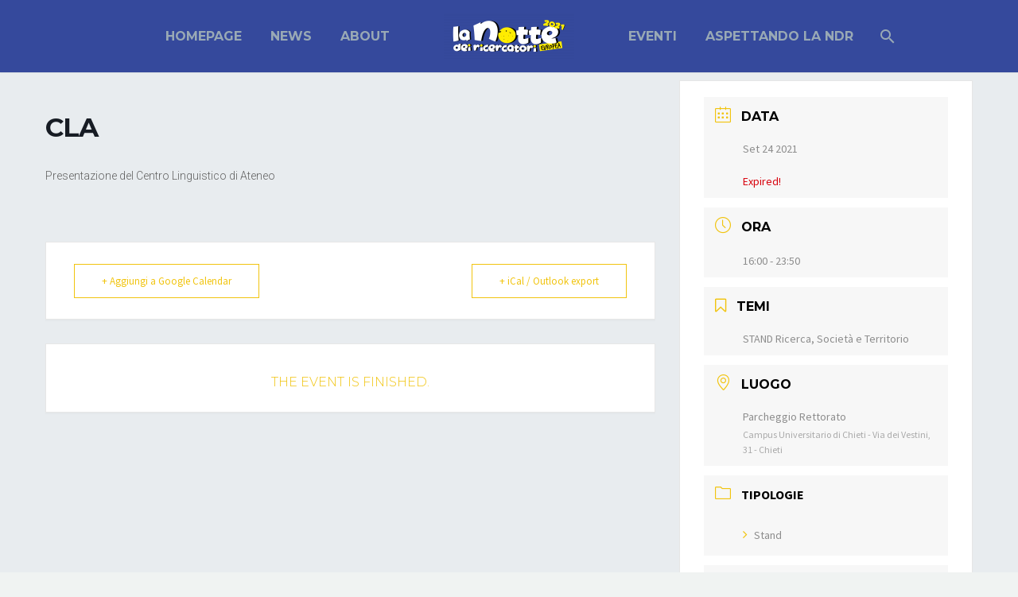

--- FILE ---
content_type: text/html; charset=UTF-8
request_url: https://ndr2021.unich.it/eventi/cla/
body_size: 12115
content:
<!DOCTYPE html>
<!--[if IE 7]>
<html class="ie ie7" lang="it-IT" xmlns:og="http://ogp.me/ns#" xmlns:fb="http://ogp.me/ns/fb#">
<![endif]-->
<!--[if IE 8]>
<html class="ie ie8" lang="it-IT" xmlns:og="http://ogp.me/ns#" xmlns:fb="http://ogp.me/ns/fb#">
<![endif]-->
<!--[if !(IE 7) | !(IE 8) ]><!-->
<html lang="it-IT" xmlns:og="http://ogp.me/ns#" xmlns:fb="http://ogp.me/ns/fb#">
<!--<![endif]-->
<head>
	<meta charset="UTF-8">
	<meta name="viewport" content="width=device-width, initial-scale=1.0" />
	<link rel="profile" href="http://gmpg.org/xfn/11">
	<link rel="pingback" href="https://ndr2021.unich.it/xmlrpc.php">
	<title>CLA &#8211; La Notte dei Ricercatori 2021 &#8211; Università di Chieti-Pescara</title>
<meta name='robots' content='max-image-preview:large' />
<link rel='dns-prefetch' href='//fonts.googleapis.com' />
<link rel='dns-prefetch' href='//s.w.org' />
<link rel="alternate" type="application/rss+xml" title="La Notte dei Ricercatori 2021 - Università di Chieti-Pescara &raquo; Feed" href="https://ndr2021.unich.it/feed/" />
		<script type="text/javascript">
			window._wpemojiSettings = {"baseUrl":"https:\/\/s.w.org\/images\/core\/emoji\/13.1.0\/72x72\/","ext":".png","svgUrl":"https:\/\/s.w.org\/images\/core\/emoji\/13.1.0\/svg\/","svgExt":".svg","source":{"concatemoji":"https:\/\/ndr2021.unich.it\/wp-includes\/js\/wp-emoji-release.min.js?ver=5.8.12"}};
			!function(e,a,t){var n,r,o,i=a.createElement("canvas"),p=i.getContext&&i.getContext("2d");function s(e,t){var a=String.fromCharCode;p.clearRect(0,0,i.width,i.height),p.fillText(a.apply(this,e),0,0);e=i.toDataURL();return p.clearRect(0,0,i.width,i.height),p.fillText(a.apply(this,t),0,0),e===i.toDataURL()}function c(e){var t=a.createElement("script");t.src=e,t.defer=t.type="text/javascript",a.getElementsByTagName("head")[0].appendChild(t)}for(o=Array("flag","emoji"),t.supports={everything:!0,everythingExceptFlag:!0},r=0;r<o.length;r++)t.supports[o[r]]=function(e){if(!p||!p.fillText)return!1;switch(p.textBaseline="top",p.font="600 32px Arial",e){case"flag":return s([127987,65039,8205,9895,65039],[127987,65039,8203,9895,65039])?!1:!s([55356,56826,55356,56819],[55356,56826,8203,55356,56819])&&!s([55356,57332,56128,56423,56128,56418,56128,56421,56128,56430,56128,56423,56128,56447],[55356,57332,8203,56128,56423,8203,56128,56418,8203,56128,56421,8203,56128,56430,8203,56128,56423,8203,56128,56447]);case"emoji":return!s([10084,65039,8205,55357,56613],[10084,65039,8203,55357,56613])}return!1}(o[r]),t.supports.everything=t.supports.everything&&t.supports[o[r]],"flag"!==o[r]&&(t.supports.everythingExceptFlag=t.supports.everythingExceptFlag&&t.supports[o[r]]);t.supports.everythingExceptFlag=t.supports.everythingExceptFlag&&!t.supports.flag,t.DOMReady=!1,t.readyCallback=function(){t.DOMReady=!0},t.supports.everything||(n=function(){t.readyCallback()},a.addEventListener?(a.addEventListener("DOMContentLoaded",n,!1),e.addEventListener("load",n,!1)):(e.attachEvent("onload",n),a.attachEvent("onreadystatechange",function(){"complete"===a.readyState&&t.readyCallback()})),(n=t.source||{}).concatemoji?c(n.concatemoji):n.wpemoji&&n.twemoji&&(c(n.twemoji),c(n.wpemoji)))}(window,document,window._wpemojiSettings);
		</script>
		<style type="text/css">
img.wp-smiley,
img.emoji {
	display: inline !important;
	border: none !important;
	box-shadow: none !important;
	height: 1em !important;
	width: 1em !important;
	margin: 0 .07em !important;
	vertical-align: -0.1em !important;
	background: none !important;
	padding: 0 !important;
}
</style>
	<link rel='stylesheet' id='mec-select2-style-css'  href='https://ndr2021.unich.it/wp-content/plugins/modern-events-calendar/assets/packages/select2/select2.min.css?ver=5.22.1' type='text/css' media='all' />
<link rel='stylesheet' id='mec-font-icons-css'  href='https://ndr2021.unich.it/wp-content/plugins/modern-events-calendar/assets/css/iconfonts.css?ver=5.8.12' type='text/css' media='all' />
<link rel='stylesheet' id='mec-frontend-style-css'  href='https://ndr2021.unich.it/wp-content/plugins/modern-events-calendar/assets/css/frontend.min.css?ver=5.22.1' type='text/css' media='all' />
<link rel='stylesheet' id='mec-tooltip-style-css'  href='https://ndr2021.unich.it/wp-content/plugins/modern-events-calendar/assets/packages/tooltip/tooltip.css?ver=5.8.12' type='text/css' media='all' />
<link rel='stylesheet' id='mec-tooltip-shadow-style-css'  href='https://ndr2021.unich.it/wp-content/plugins/modern-events-calendar/assets/packages/tooltip/tooltipster-sideTip-shadow.min.css?ver=5.8.12' type='text/css' media='all' />
<link rel='stylesheet' id='featherlight-css'  href='https://ndr2021.unich.it/wp-content/plugins/modern-events-calendar/assets/packages/featherlight/featherlight.css?ver=5.8.12' type='text/css' media='all' />
<link rel='stylesheet' id='mec-google-fonts-css'  href='//fonts.googleapis.com/css?family=Montserrat%3A400%2C700%7CRoboto%3A100%2C300%2C400%2C700&#038;ver=5.8.12' type='text/css' media='all' />
<link rel='stylesheet' id='mec-lity-style-css'  href='https://ndr2021.unich.it/wp-content/plugins/modern-events-calendar/assets/packages/lity/lity.min.css?ver=5.8.12' type='text/css' media='all' />
<link rel='stylesheet' id='thegem-preloader-css'  href='https://ndr2021.unich.it/wp-content/themes/thegem/css/thegem-preloader.css?ver=5.8.12' type='text/css' media='all' />
<style id='thegem-preloader-inline-css' type='text/css'>

		body:not(.compose-mode) .gem-icon-style-gradient span,
		body:not(.compose-mode) .gem-icon .gem-icon-half-1,
		body:not(.compose-mode) .gem-icon .gem-icon-half-2 {
			opacity: 0 !important;
			}
</style>
<link rel='stylesheet' id='thegem-reset-css'  href='https://ndr2021.unich.it/wp-content/themes/thegem/css/thegem-reset.css?ver=5.8.12' type='text/css' media='all' />
<link rel='stylesheet' id='thegem-grid-css'  href='https://ndr2021.unich.it/wp-content/themes/thegem/css/thegem-grid.css?ver=5.8.12' type='text/css' media='all' />
<link rel='stylesheet' id='thegem-style-css'  href='https://ndr2021.unich.it/wp-content/themes/thegem/style.css?ver=5.8.12' type='text/css' media='all' />
<link rel='stylesheet' id='thegem-header-css'  href='https://ndr2021.unich.it/wp-content/themes/thegem/css/thegem-header.css?ver=5.8.12' type='text/css' media='all' />
<link rel='stylesheet' id='thegem-widgets-css'  href='https://ndr2021.unich.it/wp-content/themes/thegem/css/thegem-widgets.css?ver=5.8.12' type='text/css' media='all' />
<link rel='stylesheet' id='thegem-new-css-css'  href='https://ndr2021.unich.it/wp-content/themes/thegem/css/thegem-new-css.css?ver=5.8.12' type='text/css' media='all' />
<link rel='stylesheet' id='perevazka-css-css-css'  href='https://ndr2021.unich.it/wp-content/themes/thegem/css/thegem-perevazka-css.css?ver=5.8.12' type='text/css' media='all' />
<link rel='stylesheet' id='thegem-google-fonts-css'  href='//fonts.googleapis.com/css?family=Source+Sans+Pro%3A200%2C200italic%2C300%2C300italic%2C400%2C400italic%2C600%2C600italic%2C700%2C700italic%2C900%2C900italic%7CMontserrat%3A100%2C100italic%2C200%2C200italic%2C300%2C300italic%2C400%2C400italic%2C500%2C500italic%2C600%2C600italic%2C700%2C700italic%2C800%2C800italic%2C900%2C900italic&#038;subset=cyrillic%2Ccyrillic-ext%2Cgreek%2Cgreek-ext%2Clatin%2Clatin-ext%2Cvietnamese&#038;ver=5.8.12' type='text/css' media='all' />
<link rel='stylesheet' id='thegem-custom-css'  href='https://ndr2021.unich.it/wp-content/themes/thegem/css/custom-jh9KaD2v.css?ver=5.8.12' type='text/css' media='all' />
<style id='thegem-custom-inline-css' type='text/css'>
#page-title {background-color: #6c7cd0;padding-top: 80px;padding-bottom: 80px;}#page-title h1,#page-title .title-rich-content {color: #ffffff;}.page-title-excerpt {color: #ffffff;margin-top: 18px;}#page-title .page-title-title {margin-top: 0px;}.page-title-inner,body .breadcrumbs{padding-left: 0px;padding-right: 0px;}body .page-title-block .breadcrumbs-container{	text-align: center;}.block-content {padding-top: 135px;}.block-content:last-of-type {padding-bottom: 110px;}#top-area {	display: block;}@media (max-width: 991px) {#page-title {padding-top: 80px;padding-bottom: 80px;}.page-title-inner, body .breadcrumbs{padding-left: 0px;padding-right: 0px;}.page-title-excerpt {margin-top: 18px;}#page-title .page-title-title {margin-top: 0px;}.block-content {}.block-content:last-of-type {}#top-area {	display: block;}}@media (max-width: 767px) {#page-title {padding-top: 80px;padding-bottom: 80px;}.page-title-inner,body .breadcrumbs{padding-left: 0px;padding-right: 0px;}.page-title-excerpt {margin-top: 18px;}#page-title .page-title-title {margin-top: 0px;}.block-content {}.block-content:last-of-type {}#top-area {	display: block;}}
</style>
<link rel='stylesheet' id='js_composer_front-css'  href='https://ndr2021.unich.it/wp-content/plugins/js_composer/assets/css/js_composer.min.css?ver=6.7.0' type='text/css' media='all' />
<link rel='stylesheet' id='thegem-additional-blog-1-css'  href='https://ndr2021.unich.it/wp-content/themes/thegem/css/thegem-additional-blog-1.css?ver=5.8.12' type='text/css' media='all' />
<link rel='stylesheet' id='jquery-fancybox-css'  href='https://ndr2021.unich.it/wp-content/themes/thegem/js/fancyBox/jquery.fancybox.min.css?ver=5.8.12' type='text/css' media='all' />
<link rel='stylesheet' id='thegem-vc_elements-css'  href='https://ndr2021.unich.it/wp-content/themes/thegem/css/thegem-vc_elements.css?ver=5.8.12' type='text/css' media='all' />
<link rel='stylesheet' id='wp-block-library-css'  href='https://ndr2021.unich.it/wp-includes/css/dist/block-library/style.min.css?ver=5.8.12' type='text/css' media='all' />
<link rel='stylesheet' id='contact-form-7-css'  href='https://ndr2021.unich.it/wp-content/plugins/contact-form-7/includes/css/styles.css?ver=5.4.2' type='text/css' media='all' />
<link rel='stylesheet' id='image-hover-effects-css-css'  href='https://ndr2021.unich.it/wp-content/plugins/mega-addons-for-visual-composer/css/ihover.css?ver=5.8.12' type='text/css' media='all' />
<link rel='stylesheet' id='style-css-css'  href='https://ndr2021.unich.it/wp-content/plugins/mega-addons-for-visual-composer/css/style.css?ver=5.8.12' type='text/css' media='all' />
<link rel='stylesheet' id='font-awesome-latest-css'  href='https://ndr2021.unich.it/wp-content/plugins/mega-addons-for-visual-composer/css/font-awesome/css/all.css?ver=5.8.12' type='text/css' media='all' />
<link rel='stylesheet' id='hurrytimer-css'  href='https://ndr2021.unich.it/wp-content/uploads/hurrytimer/css/55aa7baf2b2704c0.css?ver=5.8.12' type='text/css' media='all' />
<script type='text/javascript' src='https://ndr2021.unich.it/wp-includes/js/jquery/jquery.min.js?ver=3.6.0' id='jquery-core-js'></script>
<script type='text/javascript' src='https://ndr2021.unich.it/wp-includes/js/jquery/jquery-migrate.min.js?ver=3.3.2' id='jquery-migrate-js'></script>
<script type='text/javascript' id='mec-frontend-script-js-extra'>
/* <![CDATA[ */
var mecdata = {"day":"giorno","days":"giorni","hour":"ora","hours":"ore","minute":"minuto","minutes":"minuti","second":"secondo","seconds":"secondi","elementor_edit_mode":"no","recapcha_key":"","ajax_url":"https:\/\/ndr2021.unich.it\/wp-admin\/admin-ajax.php","fes_nonce":"f7776bd735","current_year":"2026","current_month":"01","datepicker_format":"dd-mm-yy&d-m-Y"};
/* ]]> */
</script>
<script type='text/javascript' src='https://ndr2021.unich.it/wp-content/plugins/modern-events-calendar/assets/js/frontend.js?ver=5.22.1' id='mec-frontend-script-js'></script>
<script type='text/javascript' src='https://ndr2021.unich.it/wp-content/plugins/modern-events-calendar/assets/js/events.js?ver=5.22.1' id='mec-events-script-js'></script>
<script type='text/javascript' id='thegem-settings-init-js-extra'>
/* <![CDATA[ */
var gemSettings = {"isTouch":"","forcedLasyDisabled":"","tabletPortrait":"1","tabletLandscape":"1","topAreaMobileDisable":"","parallaxDisabled":"","fillTopArea":"","themePath":"https:\/\/ndr2021.unich.it\/wp-content\/themes\/thegem","rootUrl":"https:\/\/ndr2021.unich.it","mobileEffectsEnabled":"","isRTL":""};
/* ]]> */
</script>
<script type='text/javascript' src='https://ndr2021.unich.it/wp-content/themes/thegem/js/thegem-settings-init.js?ver=5.8.12' id='thegem-settings-init-js'></script>
<script type='text/javascript' src='https://ndr2021.unich.it/wp-content/themes/thegem/js/thegem-fullwidth-loader.js?ver=5.8.12' id='thegem-fullwidth-optimizer-js'></script>
<!--[if lt IE 9]>
<script type='text/javascript' src='https://ndr2021.unich.it/wp-content/themes/thegem/js/html5.js?ver=3.7.3' id='html5-js'></script>
<![endif]-->
<script type='text/javascript' src='https://ndr2021.unich.it/wp-content/plugins/revslider/public/assets/js/rbtools.min.js?ver=6.5.6' async id='tp-tools-js'></script>
<script type='text/javascript' src='https://ndr2021.unich.it/wp-content/plugins/revslider/public/assets/js/rs6.min.js?ver=6.5.6' async id='revmin-js'></script>
<script type='text/javascript' id='zilla-likes-js-extra'>
/* <![CDATA[ */
var zilla_likes = {"ajaxurl":"https:\/\/ndr2021.unich.it\/wp-admin\/admin-ajax.php"};
/* ]]> */
</script>
<script type='text/javascript' src='https://ndr2021.unich.it/wp-content/plugins/zilla-likes/scripts/zilla-likes.js?ver=5.8.12' id='zilla-likes-js'></script>
<link rel="https://api.w.org/" href="https://ndr2021.unich.it/wp-json/" /><link rel="alternate" type="application/json" href="https://ndr2021.unich.it/wp-json/wp/v2/mec-events/25990" /><link rel="EditURI" type="application/rsd+xml" title="RSD" href="https://ndr2021.unich.it/xmlrpc.php?rsd" />
<link rel="wlwmanifest" type="application/wlwmanifest+xml" href="https://ndr2021.unich.it/wp-includes/wlwmanifest.xml" /> 
<meta name="generator" content="WordPress 5.8.12" />
<link rel="canonical" href="https://ndr2021.unich.it/eventi/cla/" />
<link rel='shortlink' href='https://ndr2021.unich.it/?p=25990' />
<link rel="alternate" type="application/json+oembed" href="https://ndr2021.unich.it/wp-json/oembed/1.0/embed?url=https%3A%2F%2Fndr2021.unich.it%2Feventi%2Fcla%2F" />
<link rel="alternate" type="text/xml+oembed" href="https://ndr2021.unich.it/wp-json/oembed/1.0/embed?url=https%3A%2F%2Fndr2021.unich.it%2Feventi%2Fcla%2F&#038;format=xml" />
<meta name="generator" content="Powered by WPBakery Page Builder - drag and drop page builder for WordPress."/>
<meta name="generator" content="Powered by Slider Revolution 6.5.6 - responsive, Mobile-Friendly Slider Plugin for WordPress with comfortable drag and drop interface." />
<link rel="icon" href="https://ndr2019.unich.it/wp-content/uploads/2019/04/uda.png" sizes="32x32" />
<link rel="icon" href="https://ndr2019.unich.it/wp-content/uploads/2019/04/uda.png" sizes="192x192" />
<link rel="apple-touch-icon" href="https://ndr2019.unich.it/wp-content/uploads/2019/04/uda.png" />
<meta name="msapplication-TileImage" content="https://ndr2019.unich.it/wp-content/uploads/2019/04/uda.png" />
<script>if(document.querySelector('[data-type="vc_custom-css"]')) {document.head.appendChild(document.querySelector('[data-type="vc_custom-css"]'));}</script><script type="text/javascript">function setREVStartSize(e){
			//window.requestAnimationFrame(function() {				 
				window.RSIW = window.RSIW===undefined ? window.innerWidth : window.RSIW;	
				window.RSIH = window.RSIH===undefined ? window.innerHeight : window.RSIH;	
				try {								
					var pw = document.getElementById(e.c).parentNode.offsetWidth,
						newh;
					pw = pw===0 || isNaN(pw) ? window.RSIW : pw;
					e.tabw = e.tabw===undefined ? 0 : parseInt(e.tabw);
					e.thumbw = e.thumbw===undefined ? 0 : parseInt(e.thumbw);
					e.tabh = e.tabh===undefined ? 0 : parseInt(e.tabh);
					e.thumbh = e.thumbh===undefined ? 0 : parseInt(e.thumbh);
					e.tabhide = e.tabhide===undefined ? 0 : parseInt(e.tabhide);
					e.thumbhide = e.thumbhide===undefined ? 0 : parseInt(e.thumbhide);
					e.mh = e.mh===undefined || e.mh=="" || e.mh==="auto" ? 0 : parseInt(e.mh,0);		
					if(e.layout==="fullscreen" || e.l==="fullscreen") 						
						newh = Math.max(e.mh,window.RSIH);					
					else{					
						e.gw = Array.isArray(e.gw) ? e.gw : [e.gw];
						for (var i in e.rl) if (e.gw[i]===undefined || e.gw[i]===0) e.gw[i] = e.gw[i-1];					
						e.gh = e.el===undefined || e.el==="" || (Array.isArray(e.el) && e.el.length==0)? e.gh : e.el;
						e.gh = Array.isArray(e.gh) ? e.gh : [e.gh];
						for (var i in e.rl) if (e.gh[i]===undefined || e.gh[i]===0) e.gh[i] = e.gh[i-1];
											
						var nl = new Array(e.rl.length),
							ix = 0,						
							sl;					
						e.tabw = e.tabhide>=pw ? 0 : e.tabw;
						e.thumbw = e.thumbhide>=pw ? 0 : e.thumbw;
						e.tabh = e.tabhide>=pw ? 0 : e.tabh;
						e.thumbh = e.thumbhide>=pw ? 0 : e.thumbh;					
						for (var i in e.rl) nl[i] = e.rl[i]<window.RSIW ? 0 : e.rl[i];
						sl = nl[0];									
						for (var i in nl) if (sl>nl[i] && nl[i]>0) { sl = nl[i]; ix=i;}															
						var m = pw>(e.gw[ix]+e.tabw+e.thumbw) ? 1 : (pw-(e.tabw+e.thumbw)) / (e.gw[ix]);					
						newh =  (e.gh[ix] * m) + (e.tabh + e.thumbh);
					}
					var el = document.getElementById(e.c);
					if (el!==null && el) el.style.height = newh+"px";					
					el = document.getElementById(e.c+"_wrapper");
					if (el!==null && el) {
						el.style.height = newh+"px";
						el.style.display = "block";
					}
				} catch(e){
					console.log("Failure at Presize of Slider:" + e)
				}					   
			//});
		  };</script>
<noscript><style> .wpb_animate_when_almost_visible { opacity: 1; }</style></noscript><style type="text/css">.mec-event-grid-minimal .mec-modal-booking-button:hover, .mec-events-timeline-wrap .mec-organizer-item a, .mec-events-timeline-wrap .mec-organizer-item:after, .mec-events-timeline-wrap .mec-shortcode-organizers i, .mec-timeline-event .mec-modal-booking-button, .mec-wrap .mec-map-lightbox-wp.mec-event-list-classic .mec-event-date, .mec-timetable-t2-col .mec-modal-booking-button:hover, .mec-event-container-classic .mec-modal-booking-button:hover, .mec-calendar-events-side .mec-modal-booking-button:hover, .mec-event-grid-yearly  .mec-modal-booking-button, .mec-events-agenda .mec-modal-booking-button, .mec-event-grid-simple .mec-modal-booking-button, .mec-event-list-minimal  .mec-modal-booking-button:hover, .mec-timeline-month-divider,  .mec-wrap.colorskin-custom .mec-totalcal-box .mec-totalcal-view span:hover,.mec-wrap.colorskin-custom .mec-calendar.mec-event-calendar-classic .mec-selected-day,.mec-wrap.colorskin-custom .mec-color, .mec-wrap.colorskin-custom .mec-event-sharing-wrap .mec-event-sharing > li:hover a, .mec-wrap.colorskin-custom .mec-color-hover:hover, .mec-wrap.colorskin-custom .mec-color-before *:before ,.mec-wrap.colorskin-custom .mec-widget .mec-event-grid-classic.owl-carousel .owl-nav i,.mec-wrap.colorskin-custom .mec-event-list-classic a.magicmore:hover,.mec-wrap.colorskin-custom .mec-event-grid-simple:hover .mec-event-title,.mec-wrap.colorskin-custom .mec-single-event .mec-event-meta dd.mec-events-event-categories:before,.mec-wrap.colorskin-custom .mec-single-event-date:before,.mec-wrap.colorskin-custom .mec-single-event-time:before,.mec-wrap.colorskin-custom .mec-events-meta-group.mec-events-meta-group-venue:before,.mec-wrap.colorskin-custom .mec-calendar .mec-calendar-side .mec-previous-month i,.mec-wrap.colorskin-custom .mec-calendar .mec-calendar-side .mec-next-month:hover,.mec-wrap.colorskin-custom .mec-calendar .mec-calendar-side .mec-previous-month:hover,.mec-wrap.colorskin-custom .mec-calendar .mec-calendar-side .mec-next-month:hover,.mec-wrap.colorskin-custom .mec-calendar.mec-event-calendar-classic dt.mec-selected-day:hover,.mec-wrap.colorskin-custom .mec-infowindow-wp h5 a:hover, .colorskin-custom .mec-events-meta-group-countdown .mec-end-counts h3,.mec-calendar .mec-calendar-side .mec-next-month i,.mec-wrap .mec-totalcal-box i,.mec-calendar .mec-event-article .mec-event-title a:hover,.mec-attendees-list-details .mec-attendee-profile-link a:hover,.mec-wrap.colorskin-custom .mec-next-event-details li i, .mec-next-event-details i:before, .mec-marker-infowindow-wp .mec-marker-infowindow-count, .mec-next-event-details a,.mec-wrap.colorskin-custom .mec-events-masonry-cats a.mec-masonry-cat-selected,.lity .mec-color,.lity .mec-color-before :before,.lity .mec-color-hover:hover,.lity .mec-wrap .mec-color,.lity .mec-wrap .mec-color-before :before,.lity .mec-wrap .mec-color-hover:hover,.leaflet-popup-content .mec-color,.leaflet-popup-content .mec-color-before :before,.leaflet-popup-content .mec-color-hover:hover,.leaflet-popup-content .mec-wrap .mec-color,.leaflet-popup-content .mec-wrap .mec-color-before :before,.leaflet-popup-content .mec-wrap .mec-color-hover:hover, .mec-calendar.mec-calendar-daily .mec-calendar-d-table .mec-daily-view-day.mec-daily-view-day-active.mec-color, .mec-map-boxshow div .mec-map-view-event-detail.mec-event-detail i,.mec-map-boxshow div .mec-map-view-event-detail.mec-event-detail:hover,.mec-map-boxshow .mec-color,.mec-map-boxshow .mec-color-before :before,.mec-map-boxshow .mec-color-hover:hover,.mec-map-boxshow .mec-wrap .mec-color,.mec-map-boxshow .mec-wrap .mec-color-before :before,.mec-map-boxshow .mec-wrap .mec-color-hover:hover, .mec-choosen-time-message, .mec-booking-calendar-month-navigation .mec-next-month:hover, .mec-booking-calendar-month-navigation .mec-previous-month:hover, .mec-yearly-view-wrap .mec-agenda-event-title a:hover, .mec-yearly-view-wrap .mec-yearly-title-sec .mec-next-year i, .mec-yearly-view-wrap .mec-yearly-title-sec .mec-previous-year i, .mec-yearly-view-wrap .mec-yearly-title-sec .mec-next-year:hover, .mec-yearly-view-wrap .mec-yearly-title-sec .mec-previous-year:hover, .mec-av-spot .mec-av-spot-head .mec-av-spot-box span, .mec-wrap.colorskin-custom .mec-calendar .mec-calendar-side .mec-previous-month:hover .mec-load-month-link, .mec-wrap.colorskin-custom .mec-calendar .mec-calendar-side .mec-next-month:hover .mec-load-month-link, .mec-yearly-view-wrap .mec-yearly-title-sec .mec-previous-year:hover .mec-load-month-link, .mec-yearly-view-wrap .mec-yearly-title-sec .mec-next-year:hover .mec-load-month-link, .mec-skin-list-events-container .mec-data-fields-tooltip .mec-data-fields-tooltip-box ul .mec-event-data-field-item a{color: #f1c40f}.mec-skin-carousel-container .mec-event-footer-carousel-type3 .mec-modal-booking-button:hover, .mec-wrap.colorskin-custom .mec-event-sharing .mec-event-share:hover .event-sharing-icon,.mec-wrap.colorskin-custom .mec-event-grid-clean .mec-event-date,.mec-wrap.colorskin-custom .mec-event-list-modern .mec-event-sharing > li:hover a i,.mec-wrap.colorskin-custom .mec-event-list-modern .mec-event-sharing .mec-event-share:hover .mec-event-sharing-icon,.mec-wrap.colorskin-custom .mec-event-list-modern .mec-event-sharing li:hover a i,.mec-wrap.colorskin-custom .mec-calendar:not(.mec-event-calendar-classic) .mec-selected-day,.mec-wrap.colorskin-custom .mec-calendar .mec-selected-day:hover,.mec-wrap.colorskin-custom .mec-calendar .mec-calendar-row  dt.mec-has-event:hover,.mec-wrap.colorskin-custom .mec-calendar .mec-has-event:after, .mec-wrap.colorskin-custom .mec-bg-color, .mec-wrap.colorskin-custom .mec-bg-color-hover:hover, .colorskin-custom .mec-event-sharing-wrap:hover > li, .mec-wrap.colorskin-custom .mec-totalcal-box .mec-totalcal-view span.mec-totalcalview-selected,.mec-wrap .flip-clock-wrapper ul li a div div.inn,.mec-wrap .mec-totalcal-box .mec-totalcal-view span.mec-totalcalview-selected,.event-carousel-type1-head .mec-event-date-carousel,.mec-event-countdown-style3 .mec-event-date,#wrap .mec-wrap article.mec-event-countdown-style1,.mec-event-countdown-style1 .mec-event-countdown-part3 a.mec-event-button,.mec-wrap .mec-event-countdown-style2,.mec-map-get-direction-btn-cnt input[type="submit"],.mec-booking button,span.mec-marker-wrap,.mec-wrap.colorskin-custom .mec-timeline-events-container .mec-timeline-event-date:before, .mec-has-event-for-booking.mec-active .mec-calendar-novel-selected-day, .mec-booking-tooltip.multiple-time .mec-booking-calendar-date.mec-active, .mec-booking-tooltip.multiple-time .mec-booking-calendar-date:hover, .mec-ongoing-normal-label, .mec-calendar .mec-has-event:after{background-color: #f1c40f;}.mec-booking-tooltip.multiple-time .mec-booking-calendar-date:hover, .mec-calendar-day.mec-active .mec-booking-tooltip.multiple-time .mec-booking-calendar-date.mec-active{ background-color: #f1c40f;}.mec-skin-carousel-container .mec-event-footer-carousel-type3 .mec-modal-booking-button:hover, .mec-timeline-month-divider, .mec-wrap.colorskin-custom .mec-single-event .mec-speakers-details ul li .mec-speaker-avatar a:hover img,.mec-wrap.colorskin-custom .mec-event-list-modern .mec-event-sharing > li:hover a i,.mec-wrap.colorskin-custom .mec-event-list-modern .mec-event-sharing .mec-event-share:hover .mec-event-sharing-icon,.mec-wrap.colorskin-custom .mec-event-list-standard .mec-month-divider span:before,.mec-wrap.colorskin-custom .mec-single-event .mec-social-single:before,.mec-wrap.colorskin-custom .mec-single-event .mec-frontbox-title:before,.mec-wrap.colorskin-custom .mec-calendar .mec-calendar-events-side .mec-table-side-day, .mec-wrap.colorskin-custom .mec-border-color, .mec-wrap.colorskin-custom .mec-border-color-hover:hover, .colorskin-custom .mec-single-event .mec-frontbox-title:before, .colorskin-custom .mec-single-event .mec-wrap-checkout h4:before, .colorskin-custom .mec-single-event .mec-events-meta-group-booking form > h4:before, .mec-wrap.colorskin-custom .mec-totalcal-box .mec-totalcal-view span.mec-totalcalview-selected,.mec-wrap .mec-totalcal-box .mec-totalcal-view span.mec-totalcalview-selected,.event-carousel-type1-head .mec-event-date-carousel:after,.mec-wrap.colorskin-custom .mec-events-masonry-cats a.mec-masonry-cat-selected, .mec-marker-infowindow-wp .mec-marker-infowindow-count, .mec-wrap.colorskin-custom .mec-events-masonry-cats a:hover, .mec-has-event-for-booking .mec-calendar-novel-selected-day, .mec-booking-tooltip.multiple-time .mec-booking-calendar-date.mec-active, .mec-booking-tooltip.multiple-time .mec-booking-calendar-date:hover, .mec-virtual-event-history h3:before, .mec-booking-tooltip.multiple-time .mec-booking-calendar-date:hover, .mec-calendar-day.mec-active .mec-booking-tooltip.multiple-time .mec-booking-calendar-date.mec-active{border-color: #f1c40f;}.mec-wrap.colorskin-custom .mec-event-countdown-style3 .mec-event-date:after,.mec-wrap.colorskin-custom .mec-month-divider span:before, .mec-calendar.mec-event-container-simple dl dt.mec-selected-day, .mec-calendar.mec-event-container-simple dl dt.mec-selected-day:hover{border-bottom-color:#f1c40f;}.mec-wrap.colorskin-custom  article.mec-event-countdown-style1 .mec-event-countdown-part2:after{border-color: transparent transparent transparent #f1c40f;}.mec-wrap.colorskin-custom .mec-box-shadow-color { box-shadow: 0 4px 22px -7px #f1c40f;}.mec-events-timeline-wrap .mec-shortcode-organizers, .mec-timeline-event .mec-modal-booking-button, .mec-events-timeline-wrap:before, .mec-wrap.colorskin-custom .mec-timeline-event-local-time, .mec-wrap.colorskin-custom .mec-timeline-event-time ,.mec-wrap.colorskin-custom .mec-timeline-event-location,.mec-choosen-time-message { background: rgba(241,196,15,.11);}.mec-wrap.colorskin-custom .mec-timeline-events-container .mec-timeline-event-date:after { background: rgba(241,196,15,.3);}</style><style type="text/css">.mec-wrap .mec-totalcal-box input[type=search] {
  width: calc(100% - 48px);
}</style>
		
</head>


<body class="mec-events-template-default single single-mec-events postid-25990 wpb-js-composer js-comp-ver-6.7.0 vc_responsive">




<div id="page" class="layout-fullwidth header-style-4">

			<a href="#page" class="scroll-top-button"></a>
	
	
		
		<div id="site-header-wrapper"  class=" " >

			
			
			<header id="site-header" class="site-header animated-header mobile-menu-layout-default" role="banner">
								
				<div class="header-background">
					<div class="container">
						<div class="header-main logo-position-menu_center header-layout-default header-style-4">
																							<div class="site-title">
											<div class="site-logo" style="width:164px;">
			<a href="https://ndr2021.unich.it/" rel="home">
									<span class="logo"><img src="https://ndr2021.unich.it/wp-content/uploads/thegem-logos/logo_0d2b31be2659411c7569da13fbc0bec5_1x.png" srcset="https://ndr2021.unich.it/wp-content/uploads/thegem-logos/logo_0d2b31be2659411c7569da13fbc0bec5_1x.png 1x,https://ndr2021.unich.it/wp-content/uploads/thegem-logos/logo_0d2b31be2659411c7569da13fbc0bec5_2x.png 2x,https://ndr2021.unich.it/wp-content/uploads/thegem-logos/logo_0d2b31be2659411c7569da13fbc0bec5_3x.png 3x" alt="La Notte dei Ricercatori 2021 &#8211; Università di Chieti-Pescara" style="width:164px;" class="tgp-exclude default"/><img src="https://ndr2021.unich.it/wp-content/uploads/thegem-logos/logo_c3744ad792036475ad35a1a47f22ab44_1x.png" srcset="https://ndr2021.unich.it/wp-content/uploads/thegem-logos/logo_c3744ad792036475ad35a1a47f22ab44_1x.png 1x,https://ndr2021.unich.it/wp-content/uploads/thegem-logos/logo_c3744ad792036475ad35a1a47f22ab44_2x.png 2x,https://ndr2021.unich.it/wp-content/uploads/thegem-logos/logo_c3744ad792036475ad35a1a47f22ab44_3x.png 3x" alt="La Notte dei Ricercatori 2021 &#8211; Università di Chieti-Pescara" style="width:132px;" class="tgp-exclude small"/></span>
							</a>
		</div>
										</div>
																											<nav id="primary-navigation" class="site-navigation primary-navigation" role="navigation">
											<button class="menu-toggle dl-trigger">Primary Menu<span class="menu-line-1"></span><span class="menu-line-2"></span><span class="menu-line-3"></span></button>																							<ul id="primary-menu" class="nav-menu styled no-responsive dl-menu menu_center-preload"><li id="menu-item-25784" class="menu-item menu-item-type-post_type menu-item-object-page menu-item-home menu-item-25784 megamenu-first-element"><a href="https://ndr2021.unich.it/">Homepage</a></li>
<li id="menu-item-25050" class="menu-item menu-item-type-custom menu-item-object-custom menu-item-home menu-item-25050 megamenu-first-element"><a href="https://ndr2021.unich.it/#news">News</a></li>
<li id="menu-item-24779" class="menu-item menu-item-type-custom menu-item-object-custom menu-item-home menu-item-24779 megamenu-first-element"><a href="https://ndr2021.unich.it/#about">About</a></li>
<li class="menu-item-logo">		<div class="site-logo" style="width:164px;">
			<a href="https://ndr2021.unich.it/" rel="home">
									<span class="logo"><img src="https://ndr2021.unich.it/wp-content/uploads/thegem-logos/logo_0d2b31be2659411c7569da13fbc0bec5_1x.png" srcset="https://ndr2021.unich.it/wp-content/uploads/thegem-logos/logo_0d2b31be2659411c7569da13fbc0bec5_1x.png 1x,https://ndr2021.unich.it/wp-content/uploads/thegem-logos/logo_0d2b31be2659411c7569da13fbc0bec5_2x.png 2x,https://ndr2021.unich.it/wp-content/uploads/thegem-logos/logo_0d2b31be2659411c7569da13fbc0bec5_3x.png 3x" alt="La Notte dei Ricercatori 2021 &#8211; Università di Chieti-Pescara" style="width:164px;" class="tgp-exclude default"/><img src="https://ndr2021.unich.it/wp-content/uploads/thegem-logos/logo_c3744ad792036475ad35a1a47f22ab44_1x.png" srcset="https://ndr2021.unich.it/wp-content/uploads/thegem-logos/logo_c3744ad792036475ad35a1a47f22ab44_1x.png 1x,https://ndr2021.unich.it/wp-content/uploads/thegem-logos/logo_c3744ad792036475ad35a1a47f22ab44_2x.png 2x,https://ndr2021.unich.it/wp-content/uploads/thegem-logos/logo_c3744ad792036475ad35a1a47f22ab44_3x.png 3x" alt="La Notte dei Ricercatori 2021 &#8211; Università di Chieti-Pescara" style="width:132px;" class="tgp-exclude small"/></span>
							</a>
		</div>
		</li><li id="menu-item-24781" class="menu-item menu-item-type-custom menu-item-object-custom menu-item-home menu-item-24781 megamenu-first-element"><a href="https://ndr2021.unich.it/#eventi">Eventi</a></li>
<li id="menu-item-24782" class="menu-item menu-item-type-custom menu-item-object-custom menu-item-24782 megamenu-first-element"><a href="https://ndr2021.unich.it/aspettando-la-notte-dei-ricercatori/">Aspettando la NdR</a></li>
<li class="menu-item menu-item-search"><a href="#"></a><div class="minisearch"><form role="search" id="searchform" class="sf" action="https://ndr2021.unich.it/" method="GET"><input id="searchform-input" class="sf-input" type="text" placeholder="Search..." name="s"><span class="sf-submit-icon"></span><input id="searchform-submit" class="sf-submit" type="submit" value=""></form></div></li></ul>																																</nav>
																														</div>
					</div>
				</div>
			</header><!-- #site-header -->
					</div><!-- #site-header-wrapper -->

	
	<div id="main" class="site-main">

    <section id="main-content" class="mec-container">

        
        
            <div class="mec-wrap colorskin-custom clearfix " id="mec_skin_3097">
		<article class="row mec-single-event">

		<!-- start breadcrumbs -->
				<!-- end breadcrumbs -->

		<div class="col-md-8">
			<div class="mec-events-event-image"></div>
			<div class="mec-event-content">
								<h1 class="mec-single-title">CLA</h1>
				<div class="mec-single-event-description mec-events-content"><p>Presentazione del Centro Linguistico di Ateneo</p>
</div>
			</div>

			
			<!-- Custom Data Fields -->
			
			<div class="mec-event-info-mobile"></div>

			<!-- Export Module -->
			<div class="mec-event-export-module mec-frontbox">
     <div class="mec-event-exporting">
        <div class="mec-export-details">
            <ul>
                <li><a class="mec-events-gcal mec-events-button mec-color mec-bg-color-hover mec-border-color" href="https://calendar.google.com/calendar/render?action=TEMPLATE&text=CLA&dates=20210924T140000Z/20210924T215000Z&details=Presentazione+del+Centro+Linguistico+di+Ateneo&location=Campus+Universitario+di+Chieti+-+Via+dei+Vestini%2C+31+-+Chieti" target="_blank">+ Aggiungi a Google Calendar</a></li>                <li><a class="mec-events-gcal mec-events-button mec-color mec-bg-color-hover mec-border-color" href="https://ndr2021.unich.it/?method=ical&id=25990">+ iCal / Outlook export</a></li>            </ul>
        </div>
    </div>
</div>
			<!-- Countdown module -->
			            <div class="mec-events-meta-group mec-events-meta-group-countdown">
                <div class="mec-end-counts"><h3>The event is finished.</h3></div>            </div>
			
			<!-- Hourly Schedule -->
			
						<!-- Booking Module -->
			
			<!-- Tags -->
			<div class="mec-events-meta-group mec-events-meta-group-tags">
                			</div>

		</div>

					<div class="col-md-4">

				<div class="mec-event-info-desktop mec-event-meta mec-color-before mec-frontbox">
											<div class="mec-single-event-date">
							<i class="mec-sl-calendar"></i>
							<h3 class="mec-date">Data</h3>
							<dl>
																	<dd><abbr class="mec-events-abbr"><span class="mec-start-date-label" itemprop="startDate">Set 24 2021</span></abbr></dd>
															</dl>
							<dl><dd><span class="mec-holding-status mec-holding-status-expired">Expired!</span></dd></dl>						</div>

													<div class="mec-single-event-time">
								<i class="mec-sl-clock " style=""></i>
								<h3 class="mec-time">Ora</h3>
								<i class="mec-time-comment"></i>
								<dl>
																			<dd><abbr class="mec-events-abbr">16:00 - 23:50</abbr></dd>
																	</dl>
							</div>
							
					<!-- Local Time Module -->
					
					
										
					
											<div class="mec-single-event-label">
							<i class="mec-fa-bookmark-o"></i>
							<h3 class="mec-cost">Temi</h3>
							<dl><dd style="color:">STAND Ricerca, Società e Territorio</dd></dl>						</div>
						

											<div class="mec-single-event-location">
														<i class="mec-sl-location-pin"></i>
							<h3 class="mec-events-single-section-title mec-location">Luogo</h3>
							<dl>
							<dd class="author fn org">Parcheggio Rettorato</dd>
							<dd class="location"><address class="mec-events-address"><span class="mec-address">Campus Universitario di Chieti - Via dei Vestini, 31 - Chieti</span></address></dd>

														</dl>
						</div>
						
											<div class="mec-single-event-category">
							<i class="mec-sl-folder"></i>
							<dt>Tipologie</dt>
							<dl><dd class="mec-events-event-categories">
                                <a href="https://ndr2021.unich.it/mec-category/stand/" class="mec-color-hover" rel="tag"><i class="mec-fa-angle-right"></i>Stand</a></dd></dl>						</div>
																						<div class="mec-single-event-organizer">
														<h3 class="mec-events-single-section-title">Organizzatore</h3>
							<dl>
															<dd class="mec-organizer">
									<i class="mec-sl-home"></i>
									<h6>Tania Zulli</h6>
								</dd>
														</dl>
						</div>
						
					<!-- Register Booking Button -->
					
				</div>

				<!-- Speakers Module -->
				
				<!-- Attendees List Module -->
				
				<!-- Next Previous Module -->
				
				<!-- Links Module -->
				<div class="mec-event-social mec-frontbox">
     <h3 class="mec-social-single mec-frontbox-title">Condividi questo evento</h3>
     <div class="mec-event-sharing">
        <div class="mec-links-details">
            <ul>
                <li class="mec-event-social-icon"><a class="facebook" href="https://www.facebook.com/sharer/sharer.php?u=https%3A%2F%2Fndr2021.unich.it%2Feventi%2Fcla%2F" onclick="javascript:window.open(this.href, '', 'menubar=no,toolbar=no,resizable=yes,scrollbars=yes,height=500,width=600'); return false;" title="Condividi su Facebook"><i class="mec-fa-facebook"></i></a></li><li class="mec-event-social-icon"><a class="twitter" href="https://twitter.com/share?url=https%3A%2F%2Fndr2021.unich.it%2Feventi%2Fcla%2F" onclick="javascript:window.open(this.href, '', 'menubar=no,toolbar=no,resizable=yes,scrollbars=yes,height=600,width=500'); return false;" target="_blank" title="Tweet"><i class="mec-fa-twitter"></i></a></li><li class="mec-event-social-icon"><a class="linkedin" href="https://www.linkedin.com/shareArticle?mini=true&url=https%3A%2F%2Fndr2021.unich.it%2Feventi%2Fcla%2F" onclick="javascript:window.open(this.href, '', 'menubar=no,toolbar=no,resizable=yes,scrollbars=yes,height=600,width=500'); return false;" target="_blank" title="Linkedin"><i class="mec-fa-linkedin"></i></a></li><li class="mec-event-social-icon"><a class="whatsapp" href="whatsapp://send/?text=https%3A%2F%2Fndr2021.unich.it%2Feventi%2Fcla%2F" title="Share on WhatsApp"><i class="mec-fa-whatsapp"></i></a></li><li class="mec-event-social-icon"><a class="email" href="mailto:?subject=CLA&body=https%3A%2F%2Fndr2021.unich.it%2Feventi%2Fcla%2F" title="Email"><i class="mec-fa-envelope"></i></a></li>            </ul>
        </div>
    </div>
</div>
				<!-- Weather Module -->
				
				<!-- Google Maps Module -->
				<div class="mec-events-meta-group mec-events-meta-group-gmap">
									</div>

				<!-- QRCode Module -->
				
				<!-- Widgets -->
				
			</div>
			</article>

		
</div>
        <script type="application/ld+json">
        {
            "@context": "http://schema.org",
            "@type": "Event",
            "eventStatus": "https://schema.org/EventScheduled",
            "startDate": "2021-09-24",
            "endDate": "2021-09-24",
            "eventAttendanceMode": "https://schema.org/OfflineEventAttendanceMode",
            "location":
            {
                "@type": "Place",
                                "name": "Parcheggio Rettorato",
                "image": "",
                "address": "Campus Universitario di Chieti - Via dei Vestini, 31 - Chieti"
                            },
            "organizer":
            {
                "@type": "Person",
                "name": "Tania Zulli",
                "url": ""
            },
            "offers":
            {
                "url": "https://ndr2021.unich.it/eventi/cla/",
                "price": "",
                "priceCurrency": "€",
                "availability": "https://schema.org/InStock",
                "validFrom": "2021-09-24T00:00"
            },
            "performer": "",
            "description": "Presentazione del Centro Linguistico di Ateneo",
            "image": "",
            "name": "CLA",
            "url": "https://ndr2021.unich.it/eventi/cla/"
        }
        </script>
        <script>
// Fix modal speaker in some themes
jQuery(".mec-speaker-avatar a").on('click', function(e)
{
    e.preventDefault();

    var id = jQuery(this).attr('href');
    lity(id);
});

// Fix modal booking in some themes
jQuery(window).on('load', function()
{
    jQuery(".mec-booking-button.mec-booking-data-lity").on('click', function(e)
    {
        e.preventDefault();

        var book_id = jQuery(this).attr('href');
        lity(book_id);
    });
});
</script>
                    </section>

    

		</div><!-- #main -->
		<div id="lazy-loading-point"></div>

														<footer id="colophon" class="site-footer" role="contentinfo">
				<div class="container">
					
<div class="row inline-row footer-widget-area" role="complementary">
	<div id="block-3" class="widget inline-column col-xs-12 count-1 widget_block">
<div class="wp-block-columns are-vertically-aligned-top">
<div class="wp-block-column is-vertically-aligned-top">
<figure class="wp-block-image size-large"><img width="1024" height="576" src="https://ndr2021.unich.it/wp-content/uploads/2021/09/miur-1024x576.jpg" alt="" class="wp-image-25893" srcset="https://ndr2021.unich.it/wp-content/uploads/2021/09/miur-1024x576.jpg 1024w, https://ndr2021.unich.it/wp-content/uploads/2021/09/miur-300x169.jpg 300w, https://ndr2021.unich.it/wp-content/uploads/2021/09/miur-768x432.jpg 768w, https://ndr2021.unich.it/wp-content/uploads/2021/09/miur-1536x864.jpg 1536w, https://ndr2021.unich.it/wp-content/uploads/2021/09/miur.jpg 1920w" sizes="(max-width: 1024px) 100vw, 1024px" /></figure>



<figure class="wp-block-image size-large"><img width="1024" height="576" src="https://ndr2021.unich.it/wp-content/uploads/2021/09/chietip-1024x576.jpg" alt="" class="wp-image-25890" srcset="https://ndr2021.unich.it/wp-content/uploads/2021/09/chietip-1024x576.jpg 1024w, https://ndr2021.unich.it/wp-content/uploads/2021/09/chietip-300x169.jpg 300w, https://ndr2021.unich.it/wp-content/uploads/2021/09/chietip-768x432.jpg 768w, https://ndr2021.unich.it/wp-content/uploads/2021/09/chietip-1536x864.jpg 1536w, https://ndr2021.unich.it/wp-content/uploads/2021/09/chietip.jpg 1920w" sizes="(max-width: 1024px) 100vw, 1024px" /></figure>



<figure class="wp-block-image size-large"><img width="1024" height="576" src="https://ndr2021.unich.it/wp-content/uploads/2021/09/ipssar-1024x576.jpg" alt="" class="wp-image-25892" srcset="https://ndr2021.unich.it/wp-content/uploads/2021/09/ipssar-1024x576.jpg 1024w, https://ndr2021.unich.it/wp-content/uploads/2021/09/ipssar-300x169.jpg 300w, https://ndr2021.unich.it/wp-content/uploads/2021/09/ipssar-768x432.jpg 768w, https://ndr2021.unich.it/wp-content/uploads/2021/09/ipssar-1536x864.jpg 1536w, https://ndr2021.unich.it/wp-content/uploads/2021/09/ipssar.jpg 1920w" sizes="(max-width: 1024px) 100vw, 1024px" /></figure>
</div>



<div class="wp-block-column is-vertically-aligned-top">
<figure class="wp-block-image size-large"><img width="1024" height="576" src="https://ndr2021.unich.it/wp-content/uploads/2021/09/cultura-1024x576.jpg" alt="" class="wp-image-25891" srcset="https://ndr2021.unich.it/wp-content/uploads/2021/09/cultura-1024x576.jpg 1024w, https://ndr2021.unich.it/wp-content/uploads/2021/09/cultura-300x169.jpg 300w, https://ndr2021.unich.it/wp-content/uploads/2021/09/cultura-768x432.jpg 768w, https://ndr2021.unich.it/wp-content/uploads/2021/09/cultura-1536x864.jpg 1536w, https://ndr2021.unich.it/wp-content/uploads/2021/09/cultura.jpg 1920w" sizes="(max-width: 1024px) 100vw, 1024px" /></figure>



<figure class="wp-block-image size-large"><img width="1024" height="576" src="https://ndr2021.unich.it/wp-content/uploads/2021/09/chietic-1024x576.jpg" alt="" class="wp-image-25889" srcset="https://ndr2021.unich.it/wp-content/uploads/2021/09/chietic-1024x576.jpg 1024w, https://ndr2021.unich.it/wp-content/uploads/2021/09/chietic-300x169.jpg 300w, https://ndr2021.unich.it/wp-content/uploads/2021/09/chietic-768x432.jpg 768w, https://ndr2021.unich.it/wp-content/uploads/2021/09/chietic-1536x864.jpg 1536w, https://ndr2021.unich.it/wp-content/uploads/2021/09/chietic.jpg 1920w" sizes="(max-width: 1024px) 100vw, 1024px" /></figure>



<figure class="wp-block-image size-large"><img width="1024" height="576" src="https://ndr2021.unich.it/wp-content/uploads/2021/09/radiodelta1-1024x576.jpg" alt="" class="wp-image-25896" srcset="https://ndr2021.unich.it/wp-content/uploads/2021/09/radiodelta1-1024x576.jpg 1024w, https://ndr2021.unich.it/wp-content/uploads/2021/09/radiodelta1-300x169.jpg 300w, https://ndr2021.unich.it/wp-content/uploads/2021/09/radiodelta1-768x432.jpg 768w, https://ndr2021.unich.it/wp-content/uploads/2021/09/radiodelta1-1536x864.jpg 1536w, https://ndr2021.unich.it/wp-content/uploads/2021/09/radiodelta1.jpg 1920w" sizes="(max-width: 1024px) 100vw, 1024px" /></figure>
</div>



<div class="wp-block-column is-vertically-aligned-top">
<figure class="wp-block-image size-large"><img width="1024" height="576" src="https://ndr2021.unich.it/wp-content/uploads/2021/09/camera-1024x576.jpg" alt="" class="wp-image-25888" srcset="https://ndr2021.unich.it/wp-content/uploads/2021/09/camera-1024x576.jpg 1024w, https://ndr2021.unich.it/wp-content/uploads/2021/09/camera-300x169.jpg 300w, https://ndr2021.unich.it/wp-content/uploads/2021/09/camera-768x432.jpg 768w, https://ndr2021.unich.it/wp-content/uploads/2021/09/camera-1536x864.jpg 1536w, https://ndr2021.unich.it/wp-content/uploads/2021/09/camera.jpg 1920w" sizes="(max-width: 1024px) 100vw, 1024px" /></figure>



<figure class="wp-block-image size-large"><img width="1024" height="576" src="https://ndr2021.unich.it/wp-content/uploads/2021/09/pescarap-1024x576.jpg" alt="" class="wp-image-25895" srcset="https://ndr2021.unich.it/wp-content/uploads/2021/09/pescarap-1024x576.jpg 1024w, https://ndr2021.unich.it/wp-content/uploads/2021/09/pescarap-300x169.jpg 300w, https://ndr2021.unich.it/wp-content/uploads/2021/09/pescarap-768x432.jpg 768w, https://ndr2021.unich.it/wp-content/uploads/2021/09/pescarap-1536x864.jpg 1536w, https://ndr2021.unich.it/wp-content/uploads/2021/09/pescarap.jpg 1920w" sizes="(max-width: 1024px) 100vw, 1024px" /></figure>



<figure class="wp-block-image size-large"><img width="1024" height="576" src="https://ndr2021.unich.it/wp-content/uploads/2021/09/radioisav-1024x576.jpeg" alt="" class="wp-image-25897" srcset="https://ndr2021.unich.it/wp-content/uploads/2021/09/radioisav-1024x576.jpeg 1024w, https://ndr2021.unich.it/wp-content/uploads/2021/09/radioisav-300x169.jpeg 300w, https://ndr2021.unich.it/wp-content/uploads/2021/09/radioisav-768x432.jpeg 768w, https://ndr2021.unich.it/wp-content/uploads/2021/09/radioisav-1536x864.jpeg 1536w, https://ndr2021.unich.it/wp-content/uploads/2021/09/radioisav.jpeg 1920w" sizes="(max-width: 1024px) 100vw, 1024px" /></figure>
</div>



<div class="wp-block-column is-vertically-aligned-top">
<figure class="wp-block-image size-large"><img width="1024" height="576" src="https://ndr2021.unich.it/wp-content/uploads/2021/09/abruzzo-1024x576.jpg" alt="" class="wp-image-25887" srcset="https://ndr2021.unich.it/wp-content/uploads/2021/09/abruzzo-1024x576.jpg 1024w, https://ndr2021.unich.it/wp-content/uploads/2021/09/abruzzo-300x169.jpg 300w, https://ndr2021.unich.it/wp-content/uploads/2021/09/abruzzo-768x432.jpg 768w, https://ndr2021.unich.it/wp-content/uploads/2021/09/abruzzo-1536x864.jpg 1536w, https://ndr2021.unich.it/wp-content/uploads/2021/09/abruzzo.jpg 1920w" sizes="(max-width: 1024px) 100vw, 1024px" /></figure>



<figure class="wp-block-image size-large"><img width="1024" height="576" src="https://ndr2021.unich.it/wp-content/uploads/2021/09/pescarac-1024x576.jpg" alt="" class="wp-image-25894" srcset="https://ndr2021.unich.it/wp-content/uploads/2021/09/pescarac-1024x576.jpg 1024w, https://ndr2021.unich.it/wp-content/uploads/2021/09/pescarac-300x169.jpg 300w, https://ndr2021.unich.it/wp-content/uploads/2021/09/pescarac-768x432.jpg 768w, https://ndr2021.unich.it/wp-content/uploads/2021/09/pescarac-1536x864.jpg 1536w, https://ndr2021.unich.it/wp-content/uploads/2021/09/pescarac.jpg 1920w" sizes="(max-width: 1024px) 100vw, 1024px" /></figure>



<figure class="wp-block-image size-medium"><img width="300" height="140" src="https://ndr2021.unich.it/wp-content/uploads/2021/09/Teate-300x140.png" alt="" class="wp-image-26608" srcset="https://ndr2021.unich.it/wp-content/uploads/2021/09/Teate-300x140.png 300w, https://ndr2021.unich.it/wp-content/uploads/2021/09/Teate-768x357.png 768w, https://ndr2021.unich.it/wp-content/uploads/2021/09/Teate.png 944w" sizes="(max-width: 300px) 100vw, 300px" /></figure>
</div>
</div>
</div></div><!-- .footer-widget-area -->
				</div>
			</footer><!-- #colophon -->
			
			
			<footer id="footer-nav" class="site-footer">
				<div class="container"><div class="row">

					<div class="col-md-3 col-md-push-9">
													<div id="footer-socials"><div class="socials inline-inside socials-colored">
																														<a href="https://www.facebook.com/universitadannunzio" target="_blank" title="Facebook" class="socials-item"><i class="socials-item-icon facebook"></i></a>
																																																											<a href="https://twitter.com/univUda" target="_blank" title="Twitter" class="socials-item"><i class="socials-item-icon twitter"></i></a>
																																								<a href="https://www.instagram.com/universitadannunzio/" target="_blank" title="Instagram" class="socials-item"><i class="socials-item-icon instagram"></i></a>
																																																																																																																				<a href="https://www.youtube.com/Universit%C3%A0GdAnnunzioChietiPescara" target="_blank" title="YouTube" class="socials-item"><i class="socials-item-icon youtube"></i></a>
																																																																																																																																																																																																																																																																																																																																																																																																																																																																																																																																																																				</div></div><!-- #footer-socials -->
											</div>

					<div class="col-md-6">
												<nav id="footer-navigation" class="site-navigation footer-navigation centered-box" role="navigation">
							<ul id="footer-menu" class="nav-menu styled clearfix inline-inside"><li id="menu-item-24720" class="menu-item menu-item-type-post_type menu-item-object-page menu-item-24720"><a href="https://ndr2021.unich.it/contattaci/">Contatti</a></li>
<li id="menu-item-24362" class="menu-item menu-item-type-custom menu-item-object-custom menu-item-24362"><a title="Università di Chieti-Pescara" target="_blank" rel="noopener" href="https://www.unich.it">UdA</a></li>
<li id="menu-item-24830" class="menu-item menu-item-type-post_type menu-item-object-page menu-item-privacy-policy menu-item-24830"><a href="https://ndr2021.unich.it/privacy-policy/">Privacy Policy</a></li>
</ul>						</nav>
											</div>

					<div class="col-md-3 col-md-pull-9"><div class="footer-site-info">COPYRIGHT © 2021. UNIVERSITÀ DI CHIETI-PESCARA</div></div>

				</div></div>
			</footer><!-- #footer-nav -->
						
			</div><!-- #page -->

	
	
		<script type="text/javascript">
			window.RS_MODULES = window.RS_MODULES || {};
			window.RS_MODULES.modules = window.RS_MODULES.modules || {};
			window.RS_MODULES.waiting = window.RS_MODULES.waiting || [];
			window.RS_MODULES.defered = false;
			window.RS_MODULES.moduleWaiting = window.RS_MODULES.moduleWaiting || {};
			window.RS_MODULES.type = 'compiled';
		</script>
		<link rel='stylesheet' id='rs-plugin-settings-css'  href='https://ndr2021.unich.it/wp-content/plugins/revslider/public/assets/css/rs6.css?ver=6.5.6' type='text/css' media='all' />
<style id='rs-plugin-settings-inline-css' type='text/css'>
#rs-demo-id {}
</style>
<script type='text/javascript' src='https://ndr2021.unich.it/wp-includes/js/jquery/ui/core.min.js?ver=1.12.1' id='jquery-ui-core-js'></script>
<script type='text/javascript' src='https://ndr2021.unich.it/wp-includes/js/jquery/ui/datepicker.min.js?ver=1.12.1' id='jquery-ui-datepicker-js'></script>
<script type='text/javascript' id='jquery-ui-datepicker-js-after'>
jQuery(document).ready(function(jQuery){jQuery.datepicker.setDefaults({"closeText":"Chiudi","currentText":"Oggi","monthNames":["Gennaio","Febbraio","Marzo","Aprile","Maggio","Giugno","Luglio","Agosto","Settembre","Ottobre","Novembre","Dicembre"],"monthNamesShort":["Gen","Feb","Mar","Apr","Mag","Giu","Lug","Ago","Set","Ott","Nov","Dic"],"nextText":"Prossimo","prevText":"Precedente","dayNames":["domenica","luned\u00ec","marted\u00ec","mercoled\u00ec","gioved\u00ec","venerd\u00ec","sabato"],"dayNamesShort":["Dom","Lun","Mar","Mer","Gio","Ven","Sab"],"dayNamesMin":["D","L","M","M","G","V","S"],"dateFormat":"d MM yy","firstDay":1,"isRTL":false});});
</script>
<script type='text/javascript' src='https://ndr2021.unich.it/wp-content/plugins/modern-events-calendar/assets/js/jquery.typewatch.js?ver=5.22.1' id='mec-typekit-script-js'></script>
<script type='text/javascript' src='https://ndr2021.unich.it/wp-content/plugins/modern-events-calendar/assets/packages/featherlight/featherlight.js?ver=5.22.1' id='featherlight-js'></script>
<script type='text/javascript' src='https://ndr2021.unich.it/wp-content/plugins/modern-events-calendar/assets/packages/select2/select2.full.min.js?ver=5.22.1' id='mec-select2-script-js'></script>
<script type='text/javascript' src='https://ndr2021.unich.it/wp-content/plugins/modern-events-calendar/assets/packages/tooltip/tooltip.js?ver=5.22.1' id='mec-tooltip-script-js'></script>
<script type='text/javascript' src='https://ndr2021.unich.it/wp-content/plugins/modern-events-calendar/assets/packages/lity/lity.min.js?ver=5.22.1' id='mec-lity-script-js'></script>
<script type='text/javascript' src='https://ndr2021.unich.it/wp-content/plugins/modern-events-calendar/assets/packages/colorbrightness/colorbrightness.min.js?ver=5.22.1' id='mec-colorbrightness-script-js'></script>
<script type='text/javascript' src='https://ndr2021.unich.it/wp-content/plugins/modern-events-calendar/assets/packages/owl-carousel/owl.carousel.min.js?ver=5.22.1' id='mec-owl-carousel-script-js'></script>
<script type='text/javascript' src='https://ndr2021.unich.it/wp-content/themes/thegem/js/jquery.dlmenu.js?ver=5.8.12' id='jquery-dlmenu-js'></script>
<script type='text/javascript' id='thegem-menu-init-script-js-extra'>
/* <![CDATA[ */
var thegem_dlmenu_settings = {"backLabel":"Back","showCurrentLabel":"Show this page"};
/* ]]> */
</script>
<script type='text/javascript' src='https://ndr2021.unich.it/wp-content/themes/thegem/js/thegem-menu_init.js?ver=5.8.12' id='thegem-menu-init-script-js'></script>
<script type='text/javascript' src='https://ndr2021.unich.it/wp-content/themes/thegem/js/svg4everybody.js?ver=5.8.12' id='svg4everybody-js'></script>
<script type='text/javascript' src='https://ndr2021.unich.it/wp-content/themes/thegem/js/thegem-form-elements.js?ver=5.8.12' id='thegem-form-elements-js'></script>
<script type='text/javascript' src='https://ndr2021.unich.it/wp-content/themes/thegem/js/jquery.easing.js?ver=5.8.12' id='jquery-easing-js'></script>
<script type='text/javascript' src='https://ndr2021.unich.it/wp-content/themes/thegem/js/thegem-header.js?ver=5.8.12' id='thegem-header-js'></script>
<script type='text/javascript' src='https://ndr2021.unich.it/wp-content/themes/thegem/js/functions.js?ver=5.8.12' id='thegem-scripts-js'></script>
<script type='text/javascript' src='https://ndr2021.unich.it/wp-content/themes/thegem/js/fancyBox/jquery.mousewheel.pack.js?ver=5.8.12' id='jquery-mousewheel-js'></script>
<script type='text/javascript' src='https://ndr2021.unich.it/wp-content/themes/thegem/js/fancyBox/jquery.fancybox.min.js?ver=5.8.12' id='jquery-fancybox-js'></script>
<script type='text/javascript' src='https://ndr2021.unich.it/wp-content/themes/thegem/js/fancyBox/jquery.fancybox-init.js?ver=5.8.12' id='fancybox-init-script-js'></script>
<script type='text/javascript' src='https://ndr2021.unich.it/wp-includes/js/dist/vendor/regenerator-runtime.min.js?ver=0.13.7' id='regenerator-runtime-js'></script>
<script type='text/javascript' src='https://ndr2021.unich.it/wp-includes/js/dist/vendor/wp-polyfill.min.js?ver=3.15.0' id='wp-polyfill-js'></script>
<script type='text/javascript' id='contact-form-7-js-extra'>
/* <![CDATA[ */
var wpcf7 = {"api":{"root":"https:\/\/ndr2021.unich.it\/wp-json\/","namespace":"contact-form-7\/v1"},"cached":"1"};
/* ]]> */
</script>
<script type='text/javascript' src='https://ndr2021.unich.it/wp-content/plugins/contact-form-7/includes/js/index.js?ver=5.4.2' id='contact-form-7-js'></script>
<script type='text/javascript' src='https://ndr2021.unich.it/wp-content/plugins/hurrytimer/assets/js/cookie.min.js?ver=3.14.1' id='hurryt-cookie-js'></script>
<script type='text/javascript' src='https://ndr2021.unich.it/wp-content/plugins/hurrytimer/assets/js/jquery.countdown.min.js?ver=2.2.0' id='hurryt-countdown-js'></script>
<script type='text/javascript' id='hurrytimer-js-extra'>
/* <![CDATA[ */
var hurrytimer_ajax_object = {"ajax_url":"https:\/\/ndr2021.unich.it\/wp-admin\/admin-ajax.php","ajax_nonce":"30097ff549","disable_actions":"","methods":{"COOKIE":1,"IP":2,"USER_SESSION":3},"actionsOptions":{"none":1,"hide":2,"redirect":3,"stockStatus":4,"hideAddToCartButton":5,"displayMessage":6,"expire_coupon":7},"restartOptions":{"none":1,"immediately":2,"afterReload":3,"after_duration":4},"COOKIEPATH":"\/","COOKIE_DOMAIN":"","redirect_no_back":"1","expire_coupon_message":""};
/* ]]> */
</script>
<script type='text/javascript' src='https://ndr2021.unich.it/wp-content/plugins/hurrytimer/assets/js/hurrytimer.js?ver=2.6.2' id='hurrytimer-js'></script>
<script type='text/javascript' src='https://ndr2021.unich.it/wp-includes/js/wp-embed.min.js?ver=5.8.12' id='wp-embed-js'></script>
<script type='text/javascript' src='https://ndr2021.unich.it/wp-content/themes/thegem/js/isotope.min.js?ver=5.8.12' id='isotope-js-js'></script>
</body>
</html>


--- FILE ---
content_type: text/css
request_url: https://ndr2021.unich.it/wp-content/uploads/hurrytimer/css/55aa7baf2b2704c0.css?ver=5.8.12
body_size: 894
content:
[class~="hurrytimer-campaign"] {
  line-height: normal;
  text-align: center;
  padding: 10px 0; }
  [class~="hurrytimer-campaign"] * {
    line-height: normal; }

.hurryt-loading {
  display: none !important; }

.hurrytimer-timer {
  display: flex;
  align-items: baseline;
  justify-content: center;
  flex-wrap: wrap; }

.hurrytimer-headline {
  color: #333;
  display: block;
  margin: 5px auto; }

.hurrytimer-timer-block {
  position: relative;
  display: flex;
  margin-right: 5px;
  flex-direction: column;
  align-items: center;
  justify-content: center;
  box-sizing: content-box;
  margin-bottom: 10px;
  margin-left: 5px; }
  .hurrytimer-timer-block:last-child {
    margin-right: 0; }
  .hurrytimer-timer-block:first-child {
    margin-left: 0; }

.hurrytimer-sticky {
  margin: auto !important;
  width: 100%;
  background: #fff;
  left: 0;
  right: 0;
  z-index: 9999;
  position: fixed;
  box-shadow: 1px 1px 2px rgba(0, 0, 0, 0.05); }
  .hurrytimer-sticky.is-off {
    position: relative;
    z-index: 0; }

.admin-bar:not(.wp-admin) .hurrytimer-sticky {
  z-index: 999999; }

.hurrytimer-sticky-inner {
  max-width: 1200px;
  margin: auto;
  text-align: center;
  padding-left: 5px;
  padding-right: 5px; }

.hurrytimer-button {
  display: inline-block;
  text-decoration: none;
  outline: none; }

.hurrytimer-sticky-close {
  right: 10px;
  position: absolute;
  transform: translateY(-50%);
  top: 50%;
  background: none;
  border: none;
  padding: 0;
  margin: 0;
  width: 13px;
  height: 13px;
  cursor: pointer;
  display: flex; }
  .hurrytimer-sticky-close svg {
    fill: #333;
    width: 100%;
    height: 100%; }
  .hurrytimer-sticky-close:hover {
    opacity: 1;
    background: none; }

        .hurrytimer-campaign-25754{
    text-align: left;
    display: inline;
    }
    
    .hurrytimer-campaign-25754 .hurrytimer-timer-digit,
    .hurrytimer-campaign-25754 .hurrytimer-timer-sep    {
    color: #1e73be;
    display: block;
    font-size: 40px;
    }

    .hurrytimer-campaign-25754 .hurrytimer-timer{
        display: inline-flex;
    vertical-align: middle;
    }

        .hurrytimer-campaign-25754 .hurrytimer-timer-label    {
    font-size: 16px;
    color: #1e73be;
    text-transform: uppercase;
    display: block;
    }

    
    
        .hurrytimer-campaign-25754 .hurrytimer-headline    {
    font-size: 30px;
    color: #000;
        margin-right: 5px;

        display:inline-block;
    vertical-align:middle;
    }

    .hurrytimer-campaign-25754 .hurrytimer-button-wrap{
        margin-left: 5px;

        display:inline-block;
    vertical-align:middle;
    }
    .hurrytimer-campaign-25754 .hurrytimer-button{
    font-size: 15px;
    color: #fff;
    background-color: #000;
    border-radius: 3px;
    padding: 10px 15px;
    }

    @media(max-width:425px) {
    .hurrytimer-campaign-25754 .hurrytimer-button-wrap,
    .hurrytimer-campaign-25754 .hurrytimer-headline
    {
    margin-left: 0;
    margin-right: 0;
    }
    }
    




